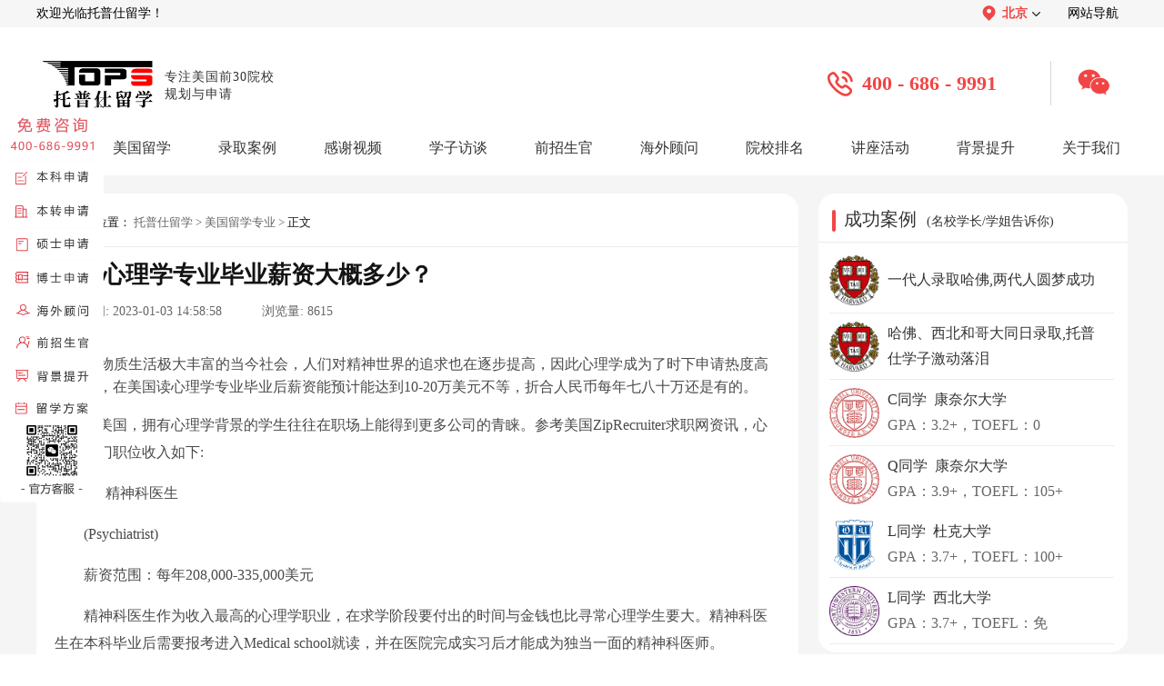

--- FILE ---
content_type: text/html; charset=utf-8
request_url: https://www.topsedu.com/major/54165.html
body_size: 7362
content:
<!DOCTYPE html>
<html>

<head>
  <meta http-equiv="X-UA-Compatible" content="IE=edge" />
  <meta http-equiv="X-UA-Compatible" content="IE=EmulateIE7/8/9">
  <meta http-equiv="X-UA-Compatible" content="IE=EmulateIE10">
  <meta http-equiv="Content-Type" content="text/html;charset=UTF-8">
  <meta name="applicable-device" content="pc">
  <meta name="mobile-agent" content="format=[html5]; url=https://m.topsedu.com/major/54165.html">
  <title>美国心理学专业毕业薪资大概多少？-托普仕留学</title>
  <meta name="keywords" content="美国心理学专业毕业薪资,美国心理学专业就业" />
  <meta name="description" content="在物质生活极大丰富的当今社会，人们对精神世界的追求也在逐步提高，因此心理学成为了时下申请热度高的专业，在美国读心理学专业毕业后薪资能预计能达到10-20万美元不等，折合人民币每年七八十万还是有的。" />
  <link rel="shortcut icon" type="image/x-icon" href="/favicon.ico" />
  <link type="text/css" href="/Public/Home/css/index.css" rel="stylesheet" rel="nofollow" />
  <link type="text/css" href="/Public/Home/css/page.css" rel="stylesheet" rel="nofollow" />
  <link rel="stylesheet" href="/Public/Home/css/index_info.css" type="text/css" rel="nofollow" />

  <script src="/Public/Home/js/jquery.min.js" rel="nofollow"></script>
</head>

<body>

  <div class="topNavWrap">
    <div class="topNav">
      <span>欢迎光临托普仕留学！</span>
      <div class="topNavRight">
        <div class="topNavAllUrl">
          <div class="topNavAllUrlT">
            <img src="/Public/Home/images/header0.1.png" alt="">
            <span>北京</span>
            <img class="rotateImg" src="/Public/Home/images/header0.2.png" alt="">
          </div>
          <div class="topNavAllUrlD">
            <a href="/" class='selectNavBack'  >北京</a>
            <a href="/shanghai/"  >上海</a>
            <a href="/shenzhen/"  >深圳</a>
            <a href="/chengdu/"  >成都</a>
          </div>
        </div>
        <a href="/map.html">网站导航</a>
      </div>
    </div>
</div>
<div class="top_index">
  <a href="/" class="main_top_tit_warp">
    <img src="/Public/Home/images/logo.png" width="134px" height="60px" alt="托普仕留学">
    <p>专注美国前30院校<br>规划与申请</p>
  </a>
  <div class="top_center" >
    <img src="/Public/Home/images/index_image/top_img.png">
    <p>400 - 686 - 9991</p>
  </div>
  <div class="top_wx" >
    <img class="top_wx_hover" src="/Public/Home/images/index_image/top_img2.png">
    <div class="top_wx_show">
      <img src="/Public/Home/images/index_image/top_img1.png">
      <p>官方客服</p>
    </div>
  </div>
</div>
<div class="navbox">
  <div class="nav" style="width:1200px;">
    <li class="drop-menu-effect" ><a href="/"><span>首页</span></a></li>

    <li class="drop-menu-effect" >
      <a><span>美国留学</span></a>
      <div class="submenu">
        <div class="menu_news_bg">
          <div class="menu_news_main">
            <div class="menu_pro_li">
              <div class="menu_li_txt">
                <b>我要申请</b>
                <font>申请本科：</font>
                <a href="/school_up/" style="margin-left: -10px;">星启计划</a>
                <a href="/school_record/">跃升计划</a></br>
                <font>研究生：</font>
                <a href="/school_gup/" style="margin-left: -10px;">优品计划</a>
                <a href="/school_grecord/">名校计划</a>
                <a href="/phd/">博士方案</a></br>
                <b>我要了解</b>
                <a href="/about/news/" style="margin-right: 0px;">留学资讯</a>
                <a href="/news/" style="margin-right: 15px;">院校资讯</a>
                <a href="/exnews/" style="margin-right: 15px;">留学考试</a>
                <a href="/apply/" style="margin-right: 0px;">留学申请</a>
                <a href="/cost/" style="margin-right: 0px;">留学费用</a>
                <a href="/major/" style="margin-right: 15px;">留学专业</a>
                <a href="/ranking/" style="margin-right: 15px;">名校排名</a>
                <b>了解更多</b>
                <a href="/special/" style="margin-right: 0px;">留学专题</a>
                <a href="/zhuanti/2026usnews/" style="margin-right: 15px;">USNews排名</a>
                <a href="/forms/" style="margin-right: 15px;">留学评估</a>
                <a href="/zhuanti/mgzdxt/" style="margin-right: 15px;">智能诊断</a>
                <a href="/forms_gpa/" style="margin-right: 15px;">GPA计算器</a>
              </div>
            </div>
            <div style="clear:both;height:0px;overflow:hidden;"></div>
          </div>
        </div>
      </div>
    </li>
    <li class="drop-menu-effect" >
      <a href="/cases/"><span>录取案例</span></a>
      <div class="submenu" style="left:-4px;">
        <div class="menu_news_bg">
          <div class="menu_news_main">
            <div class="menu_pro_li">
              <div class="menu_li_txt" style="width:495px;">
                <font>申请阶段：</font>
				<a href="/cases/bachelor/" style="margin-right: 2px;">本科</a>
				<a href="/cases/master/" style="margin-right: 2px;">硕士</a>
				<a href="/cases/phd/" style="margin-right: 2px;">博士</a>
				<a href="/cases/a2/" style="margin-right: 2px;">offer播报</a></br>
                <font>OFFER榜：</font>
                <a href="/offer/">25年offer榜</a>
              </div>
            </div>
            <div style="clear:both; height:0px; overflow:hidden;"></div>
          </div>
        </div>
      </div>
    </li>
    <li class="drop-menu-effect" ><a href="/thank_video/"><span>感谢视频</span></a></li>
    <li class="drop-menu-effect" ><a href="/thank_interview/"><span>学子访谈</span></a></li>
    <li class="drop-menu-effect" ><a href="/expert/bachelor/"><span>前招生官</span></a></li>
    <li class="drop-menu-effect" >
      <a href="/expert/business/"><span>海外顾问</span></a>
      <div class="submenu" style="right:-295px;">
        <div class="menu_news_bg">
          <div class="menu_news_main">
            <div class="menu_pro_li">
              <div class="menu_li_txt" style="padding-left: 50px;">
                <a href="/expert/business/" style="width: 70px;">商科类</a>
                <a href="/expert/science/" style="width: 70px;">理工类</a>
                <a href="/expert/social/" style="width: 70px;">人文社科</a>
                <a href="/expert/art/" style="width: 70px;">艺术类</a>
                <a href="/expert/medical/" style="width: 70px;">医学健康</a>
              </div>
            </div>
            <div style="clear:both; height:0px; overflow:hidden;"></div>
          </div>
        </div>
      </div>
    </li>
    <li class="drop-menu-effect" ><a href="/University/"><span>院校排名</span></a></li>
    <li class="drop-menu-effect" ><a href="/activities/"><span>讲座活动</span></a></li>
    <li class="drop-menu-effect" >
      <a href="/soft/"><span>背景提升</span></a>
      <div class="submenu" style="left:-360px;">
        <div class="menu_news_bg">
          <div class="menu_news_main">
            <div class="menu_pro_li">
              <div class="menu_li_txt" >
                <b><a href="/soft/">综合项目</a></b>
                <a href="/soft/test/">研究项目</a>
                <a href="/soft/job/" style="color:#f53c3c;">实习就业</a>
                <a href="/soft/play/">综合素质培养</a></br>
                <b>其他项目</b>
                <a href="/soft_summer/" style="margin-right: 0px;">夏校</a>
                <a href="/soft_competition/" style="margin-right: 15px;">竞赛</a>
                <a href="/soft_volunteer/" style="margin-right: 15px;">义工</a>
                <a href="/soft_play/" style="margin-right: 0px;">科考活动</a>
                <a href="/soft_paper/" style="margin-right: 0px;">论文发表</a>
                <a href="/soft_patent/" style="margin-right: 15px;">专利申请</a>
                <a href="/soft_business/" style="margin-right: 15px;">商业活动</a>
              </div>
            </div>
            <div style="clear:both; height:0px; overflow:hidden;"></div>
          </div>
        </div>
      </div>
    </li>
    <li class="drop-menu-effect" ><a href="/about/"><span style="margin-right:0;">关于我们</span></a>
      <div class="submenu" style="left:-361px;">
        <div class="menu_news_bg">
          <div class="menu_news_main">
            <div class="menu_pro_li">
              <div class="menu_li_txt" style="width:360px;">
                <a href="/about/">关于我们</a>
				<a href="/corporate_culture/">企业文化</a>
                <a href="/feature/">公司特色</a>
                <a href="/thank_reports/">媒体报道</a>
                <a href="/thank_service/">服务好评</a>
                <a href="/thank_remarks/">感谢锦旗</a>
                <a href="/contact_recruit/">人才招聘</a>
                <a href="/contact_partner/">渠道合作</a>
                <a href="/contact/">联系我们</a>
              </div>
            </div>
            <div style="clear:both; height:0px; overflow:hidden;"></div>
          </div>
        </div>
      </div>
    </li>
  </div>
</div>
<!-- 导航 -->
<script>
  window.dataLayer = window.dataLayer || [];

  function gtag() {
    dataLayer.push(arguments);
  }
  gtag('js', new Date());
  gtag('config', 'G-T1XDGFXZ79');
</script>
<!-- 导航 -->
<script type="text/javascript">
  $(function () {
    slidemenu(".drop-menu-effect");
  });

  function slidemenu(_this) {
    $(_this).each(function () {
      var $this = $(this);
      var theMenu = $this.find(".submenu");
      var tarHeight = theMenu.height();
      theMenu.css({
        height: 0
      });
      $this.hover(
        function () {
          $(this).addClass("hover_menu");
          theMenu.stop().show().animate({
            height: tarHeight
          }, 400);
        },
        function () {
          $(this).removeClass("hover_menu");
          theMenu.stop().animate({
            height: 0
          }, 400, function () {
            $(this).css({
              display: "none"
            });
          });
        }
      );
    });
  }
</script>
<script>
  function noticeUp(obj, top, time) {
    $(obj).animate({
      marginTop: top
    }, time, function () {
      $(this).css({
        marginTop: "0"
      }).find(":first").appendTo(this);
    })
  }
</script>
  <div class="articleDetailsWarp">
    <div class="articleDetailsInner">
      <div class="articleDetailsInnerL">
        <div class="arDeInLUp">
          <div class="arDeInLUpNav">
            <img src="/Public/Home/images/article_info2.png" width="16px" height="14px" alt="托普仕留学">
            <span>当前位置：</span>
            <a href="https://www.topsedu.com/">托普仕留学</a>
            <span>></span>
            <a href="https://www.topsedu.com/major/">美国留学专业</a>
            <span>></span>
            <span style="margin: 0 3px;">正文</span>
          </div>
          <div class="arDeInLUpTitle"><span>美国心理学专业毕业薪资大概多少？</span></div>
          <div class="arDeInUploadTime">
            <span>上传时间:</span>
            <span>2023-01-03 14:58:58</span> &nbsp; &nbsp; &nbsp; &nbsp; &nbsp;
            <span>浏览量:</span>
            <span>8615</span>
          </div>
          <div class="arDeInLUpContent">
            <!-- 文章内容 -->
                        <div class="abstract" style="text-align:center;margin-top:10px;width: 100%;">
              <p style="text-align:left;text-indent: 33px;">在物质生活极大丰富的当今社会，人们对精神世界的追求也在逐步提高，因此心理学成为了时下申请热度高的专业，在美国读心理学专业毕业后薪资能预计能达到10-20万美元不等，折合人民币每年七八十万还是有的。</p>
            </div>
                        <div class="subject" v-html="subject_title">
              <p>　　在美国，拥有心理学背景的学生往往在职场上能得到更多公司的青睐。参考美国ZipRecruiter求职网资讯，心理学热门职位收入如下:</p><p>　　1、精神科医生</p><p>　　(Psychiatrist)</p><p>　　薪资范围：每年208,000-335,000美元</p><p>　　精神科医生作为收入最高的心理学职业，在求学阶段要付出的时间与金钱也比寻常心理学生要大。精神科医生在本科毕业后需要报考进入Medical school就读，并在医院完成实习后才能成为独当一面的精神科医师。</p><p>　　2、神经心理学家</p><p>　　(Neuropsychologist)</p><p>　　薪资范围：每年103,000-140,000美元</p><p>　　神经心理学可以说是心理学分支之中最难的一个分支了。要成为神经心理学家除了要完成PHD学位并发表论文，还需要接受博士后训练，并在训练后考取EPPP证照。</p><p style="text-align: center;"><img src="/ueditor/php/upload/image/20230103/1672729116146437.png" title="美国心理学专业毕业薪资" alt="美国心理学专业毕业薪资"/></p><p>　　3、心理学家</p><p>　　(Psychologist)</p><p>　　薪资范围：每年78,500-127,500美元</p><p>　　心理学家主要的任务是通过实验和研究来定义心理疾病及可能的治疗方法。心理学家可以给病患提供最基础的咨询，但并不能开具处方签，当遇到情况比较严重的患者时会将他们转诊给精神科医师来做诊断。</p><p>　　4、临床心理学家</p><p>　　(Clinical Psychologist)</p><p>　　薪水范围：每年82,000-112,500美元</p><p>　　临床心理学家会直接与患者接触，为其制定心理疗程并实际操作治疗，但临床心理学家一样不具有开具处方签的能力。成为临床心理学家的流程和申请心理学家相似，要取得博士学位、完成职场实习、再考取证书。</p><p>　　5、心理咨询师 (CounselingPsychologist)</p><p>　　薪资范围：每年55,000-104,000美元</p><p>　　心理咨询师相信大家都非常熟悉了，他们为患者提供咨询疗法，为患者提供舒解压力或缓解症状的建议和方式。成为心理咨询师一样需要博士学位并考取相应咨询师证照。</p><p>　　以上就是<strong>美国心理学专业毕业薪资</strong>大概多少的相关内容，如果还想了解更多关于<a href=https://www.topsedu.com/apply/48011.html target=_blank style="color:rgb(0, 176, 240); text-decoration: underline;" ><a href=https://www.topsedu.com/ target=_blank style="color:rgb(0, 176, 240); text-decoration: underline;" >美国留学</a>申请</a>方面的相关知识的，欢迎随时联系托普仕留学专业老师。托普仕留学专注美国前30高校申请，为你的名校申请之旅保驾护航。</p>                                                      </div>
            <!-- 文章内容 -->
          </div>
          <div class="arDeInLUpDown">
                          <a href="/major/54167.html" target="_blank"><span class="arDeInUpDownWeight">上一篇：</span><span>波士顿大学大都会学院（MET）好不好？</span></a>                          <a href="/major/54163.html" target="_blank"><span class="arDeInUpDownWeight">下一篇：</span><span>美国传媒专业介绍</span></a>          </div>
        </div>
        <div class="arDeInLDown">
          <div class="arDeInLDownTitleWrap">
            <div class="arDeInLDownTitle">
              <img src="/Public/Home/images/article_form/1.2.png" alt="托普仕留学">
              <span>相关推荐</span>
            </div>
            <div class="arDeInLDownTitle">
              <img src="/Public/Home/images/article_form/1.3.png" alt="托普仕留学">
              <span>最新资讯</span>
            </div>
          </div>
          <div class="arDeInLDownCont">
            <div class="arDeInLDownConL">
              <div class="arDeInLDownConItem">
                  <div class="arDownConItemL"></div>
                  <a href="/major/94659.html" target="_blank">美国心理学专业就业前景如何？</a>
                </div><div class="arDeInLDownConItem">
                  <div class="arDownConItemL"></div>
                  <a href="/major/84272.html" target="_blank">美国研究生心理学专业就业方向有哪些？不同分支侧重不同</a>
                </div><div class="arDeInLDownConItem">
                  <div class="arDownConItemL"></div>
                  <a href="/major/81042.html" target="_blank">美国心理学专业就业前景好的分支介绍</a>
                </div><div class="arDeInLDownConItem">
                  <div class="arDownConItemL"></div>
                  <a href="/major/74427.html" target="_blank">美国留学心理学专业就业前景</a>
                </div><div class="arDeInLDownConItem">
                  <div class="arDownConItemL"></div>
                  <a href="/major/69283.html" target="_blank">美国心理学专业就业领域</a>
                </div><div class="arDeInLDownConItem">
                  <div class="arDownConItemL"></div>
                  <a href="/major/59951.html" target="_blank">美国心理学专业就业前景介绍</a>
                </div><div class="arDeInLDownConItem">
                  <div class="arDownConItemL"></div>
                  <a href="/major/59253.html" target="_blank">美国大学心理学专业就业前景怎么样？</a>
                </div><div class="arDeInLDownConItem">
                  <div class="arDownConItemL"></div>
                  <a href="/major/57486.html" target="_blank">美国心理学专业就业情况如何？职位选择很广泛！</a>
                </div>
            </div>
            <div class="arDeInLDownConR">
              <div class="arDeInLDownConItem">
                  <div class="arDownConItemL"></div>
                  <a href="/apply/95213.html" target="_blank">一文弄懂！美国大学研究生申请程序</a>
                </div><div class="arDeInLDownConItem">
                  <div class="arDownConItemL"></div>
                  <a href="/cost/95211.html" target="_blank">密歇根大学安娜堡分校研究生学费是多少？</a>
                </div><div class="arDeInLDownConItem">
                  <div class="arDownConItemL"></div>
                  <a href="/news/95209.html" target="_blank">美国南部地区有哪些好大学？</a>
                </div><div class="arDeInLDownConItem">
                  <div class="arDownConItemL"></div>
                  <a href="/news/95208.html" target="_blank">生活最方便的的美国大学盘点</a>
                </div><div class="arDeInLDownConItem">
                  <div class="arDownConItemL"></div>
                  <a href="/apply/95207.html" target="_blank">A-Level成绩如何申请美国大学？</a>
                </div><div class="arDeInLDownConItem">
                  <div class="arDownConItemL"></div>
                  <a href="/apply/95205.html" target="_blank">伊利诺伊大学香槟分校美本转学录取难度解读</a>
                </div><div class="arDeInLDownConItem">
                  <div class="arDownConItemL"></div>
                  <a href="/apply/95203.html" target="_blank">2027美国研究生申请条件全攻略：从硬性门槛到软实力，名校录取密码都在这!</a>
                </div><div class="arDeInLDownConItem">
                  <div class="arDownConItemL"></div>
                  <a href="/apply/95202.html" target="_blank">2027fall布朗大学研究生申请条件全解析：常春藤offer通关指南</a>
                </div>
            </div>
          </div>
        </div>
      </div>
      <div class="articleDetailsInnerR">
		<!--
        <a class="arDeInRDownNewTop" href="javascript:void(0)" onclick="ydtopenchat();return false;" target="_blank" rel="nofollow">
          <img src="/Public/Home/images/article_form/3.2.png" alt="预约">
        </a>-->
        <div class="arDeInRCenter">
          <div class="arDeInRCenterTitle">
            <div class="arDeInRCenterTitleL"></div>
            <a href="https://www.topsedu.com/cases/">
              <span>成功案例</span>
              <span>(名校学长/学姐告诉你)</span>
            </a>
          </div>
          <div class="arDeInRCenterContent">
			<a href="/cases/master/86747.html" target="_blank"><img src="/Public/Uploads/5d78b3076d05c.jpg" alt="哈佛大学">
              <div class="arDeInRDownConItemContent">
                <p>一代人录取哈佛,两代人圆梦成功</p>
              </div>
            </a><a href="/cases/master/86726.html" target="_blank"><img src="/Public/Uploads/5d78b3076d05c.jpg" alt="哈佛大学">
              <div class="arDeInRDownConItemContent">
                <p>哈佛、西北和哥大同日录取,托普仕学子激动落泪</p>
              </div>
            </a>			
			<a href="/cases/master/89874.html" target="_blank"><img src="/Public/Uploads/5d84a12a886b4.svg" alt="康奈尔大学">
              <div class="arDeInRDownConItemContent">
                <p>C同学&nbsp;&nbsp;康奈尔大学</p>
                <p>GPA：3.2+，TOEFL：0</p>
              </div>
            </a><a href="/cases/master/89781.html" target="_blank"><img src="/Public/Uploads/5d84a12a886b4.svg" alt="康奈尔大学">
              <div class="arDeInRDownConItemContent">
                <p>Q同学&nbsp;&nbsp;康奈尔大学</p>
                <p>GPA：3.9+，TOEFL：105+</p>
              </div>
            </a><a href="/cases/master/89776.html" target="_blank"><img src="/Public/Uploads/5d71d600eadba.svg" alt="杜克大学">
              <div class="arDeInRDownConItemContent">
                <p>L同学&nbsp;&nbsp;杜克大学</p>
                <p>GPA：3.7+，TOEFL：100+</p>
              </div>
            </a><a href="/cases/master/89660.html" target="_blank"><img src="/Public/Uploads/5d7f2388159c1.jpg" alt="西北大学">
              <div class="arDeInRDownConItemContent">
                <p>L同学&nbsp;&nbsp;西北大学</p>
                <p>GPA：3.7+，TOEFL：免</p>
              </div>
            </a>          </div>
        </div>
        <div class="arDeInRDown">
          <div class="arDeInRDownTitle">
            <div class="arDeInRDownTitleL"></div>
            <span>预约名师免费答疑</span>
            <a href="/expert/bachelor/">更多 ></a>
          </div>
          <div class="arDeInRDownContent">
            <!-- isbest_lists 改为四条 -->
            <div class="arDeInRDownContentItem"><a href="/expert/bachelor/94318.html" target="_blank"><img src="https://www.topsedu.com/Public/Uploads/1763087835c.png" alt="托普仕留学"></a><a href="/expert/bachelor/94318.html" target="_blank" class="arDeInRDownContentC">
                  <p>MMA老师</p>
                  <p>哥伦比亚大学文学学士</p>
                </a><a class="arDeInRDownContentR" href="javascript:void(0)" onclick="ydtopenchat();return false;" target="_blank" rel="nofollow">预约</a></div><div class="arDeInRDownContentItem"><a href="/expert/science/80354.html" target="_blank"><img src="https://www.topsedu.com/Public/Uploads/1724997836c.jpeg" alt="托普仕留学"></a><a href="/expert/science/80354.html" target="_blank" class="arDeInRDownContentC">
                  <p>LS老师</p>
                  <p>伊利诺伊大学厄巴纳香槟分校电子与计算机工程博士</p>
                </a><a class="arDeInRDownContentR" href="javascript:void(0)" onclick="ydtopenchat();return false;" target="_blank" rel="nofollow">预约</a></div><div class="arDeInRDownContentItem"><a href="/expert/bachelor/93814.html" target="_blank"><img src="https://www.topsedu.com/Public/Uploads/1761200132c.png" alt="托普仕留学"></a><a href="/expert/bachelor/93814.html" target="_blank" class="arDeInRDownContentC">
                  <p>EO老师</p>
                  <p>哥伦比亚大学东亚语言与文化专业学士</p>
                </a><a class="arDeInRDownContentR" href="javascript:void(0)" onclick="ydtopenchat();return false;" target="_blank" rel="nofollow">预约</a></div><div class="arDeInRDownContentItem"><a href="/expert/social/90380.html" target="_blank"><img src="https://www.topsedu.com/Public/Uploads/1750412415c.jpeg" alt="托普仕留学"></a><a href="/expert/social/90380.html" target="_blank" class="arDeInRDownContentC">
                  <p>SJR老师</p>
                  <p>圣母大学社会学硕士博士</p>
                </a><a class="arDeInRDownContentR" href="javascript:void(0)" onclick="ydtopenchat();return false;" target="_blank" rel="nofollow">预约</a></div>          </div>
        </div>
        <!-- <div class="arDeInRUP">
          <img src="/Public/Home/images/article_form/2.1.png" alt="">
          <p>- 扫一扫添加客服立即咨询 -</p>
          <p>Ally老师：Tops6868</p>
        </div> -->
      </div>
    </div>
  </div>
  <link type="text/css" href="/Public/Home/css/footer.css" rel="stylesheet" />
<script type="text/javascript" src="/Public/Home/js/jquery_pctj.js"></script>
<footer id="mainFooter">
  <div class="mainFooterInner">
    <div class="mfUp">
      <!-- 公司地址开始 -->
      <div class="mfUPR">
        <div class="mfUPTitle">
          <div class="mfUPTitleInner"></div><span>公司地址</span>
        </div>
        <p>北京：北京海淀区中关村大厦14层</p>
        <p>上海：上海黄浦区世界贸易大厦26层</p>
        <p>深圳：深圳南山区大冲商务中心A座34层</p>
        <p>成都：成都IFS国际金融中心三号楼32层</p>
      </div>
      <!-- 公司地址结束 -->
      <!-- 关于我们开始 -->
      <div class="mfUPL">
        <div class="mfUPTitle">
          <div class="mfUPTitleInner"></div><span>关于我们</span>
        </div>
        <div class="mfUPLC">
          <a href="/about/">公司介绍</a>
          <a href="/thank_reports/">媒体报道</a>
          <a href="/thank_service/">服务好评</a>
          <a href="/contact_recruit/">人才招聘</a>
          <a href="/contact_partner/">渠道合作</a>
          <a href="/contact/">联系我们</a>
        </div>
        
      </div>
      <!-- 关于我们结束 -->
      <!-- 联系我们开始 -->
      <div class="mfUPC">
        <div class="mfUPTitle">
          <div class="mfUPTitleInner"></div><span>联系方式</span>
        </div>
        <p>预约咨询：400 - 686 - 9991</p>
        <p>电子邮箱：service@topsedu.com</p>
        <p>官方客服微信：topsedu100</p>
      </div>
      <!-- 联系我们结束 -->
      <!-- 二维码开始 -->
      <div class="mfUpRR">
        <img src="/Public/Home/images/index_image/footer2.png" width="102px" height="102px">
        <p>托普仕高端留学</p>
        <p>-TOPS-EDU-</p>
      </div>
      <!-- 二维码结束 -->
    </div>
  </div>
  <div class="mfDown">
    <p>©2019 托普仕(北京)国际教育咨询有限公司版权所有&nbsp;&nbsp;&nbsp;&nbsp;&nbsp;网站备案号：<a href="https://beian.miit.gov.cn/#/Integrated/index" target="_blank">京ICP备11009754号-1</a>&nbsp;&nbsp;京公安网备110108001932&nbsp;&nbsp;&nbsp;&nbsp;&nbsp;*本页面数据来源于：托普仕系统数据库</p>
  </div>
</footer>
<div class="main_aside_warp">
  <img src="/Public/Home/images/closed.png" width="11" height="11" class="main_aside_close">
  <a rel="nofollow" href="javascript:;" onclick="ydtopenchat();return false;" target="_blank"><img src="/Public/Home/images/index_call.png" width="114" height="434" alt="托普仕留学"></a>
</div>
<script>
  $(function () {
    $(".main_aside_close").click(function () {
      $(".main_aside_warp").hide();
    });
  });
</script>
<!-- Google tag (gtag.js) -->
<script async src="https://www.googletagmanager.com/gtag/js?id=G-7L07F930EK"></script>
<script>
  window.dataLayer = window.dataLayer || [];
  function gtag(){dataLayer.push(arguments);}
  gtag('js', new Date());

  gtag('config', 'G-7L07F930EK');
</script>

  <script type="text/javascript" src="/Public/Home/js/ydtswt_pc.js?v="></script>
</body>
<script type="text/javascript">
  $(document).ready(function () {
    $("#sea").click(function () {
      //$("#item_ids").val()//赋值
      var s_data = $("#item_ids").val(); //取值
      location.href = "https://www.topsedu.com/University/?word=" + s_data;
    });
  })
</script>

</html> 